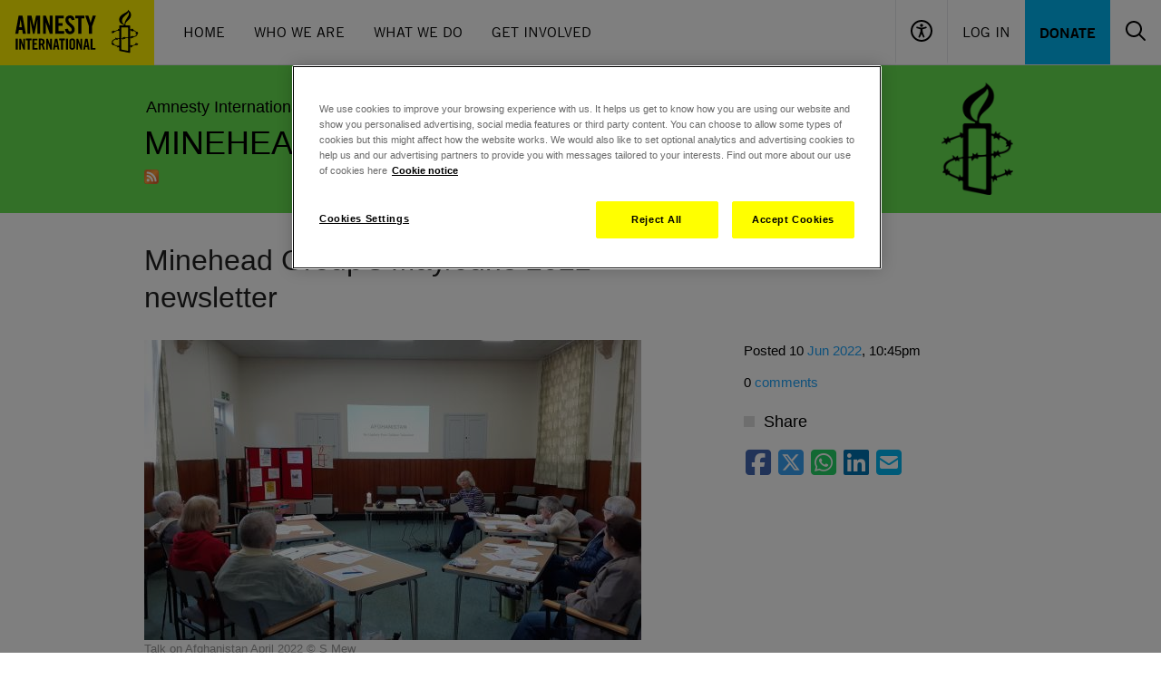

--- FILE ---
content_type: text/css
request_url: https://www.amnesty.org.uk/sites/default/files/css/css_td8L_ZDPdC0pNheo6qxaZdtCYUQ6awJN2CuOZSNpGL4.css?delta=0&language=en&theme=aiuk&include=eJxlztEKwyAMheEXsvWRStSgodFIojDfft1WtovdHT448APN84BUqXn4TmfLBlYfwNC92Fe4tKsM8VFYNMhjGwUr3mgF9NqgkBV6MZ90duD9J_tsfQYmK5juU2YJwJuNxdSyiycmGqKH4lUhiv5P3KcxRjSjQExjvdOe_gdNrw
body_size: 4549
content:
/* @license GPL-2.0-or-later https://www.drupal.org/licensing/faq */
.text-align-left{text-align:left;}.text-align-right{text-align:right;}.text-align-center{text-align:center;}.text-align-justify{text-align:justify;}.align-left{float:left;}.align-right{float:right;}.align-center{display:block;margin-right:auto;margin-left:auto;}
.fieldgroup{padding:0;border-width:0;}
.container-inline div,.container-inline label{display:inline-block;}.container-inline .details-wrapper{display:block;}.container-inline .hidden{display:none;}
.clearfix::after{display:table;clear:both;content:"";}
.js details:not([open]) .details-wrapper{display:none;}
.hidden{display:none;}.visually-hidden{position:absolute !important;overflow:hidden;clip:rect(1px,1px,1px,1px);width:1px;height:1px;word-wrap:normal;}.visually-hidden.focusable:active,.visually-hidden.focusable:focus{position:static !important;overflow:visible;clip:auto;width:auto;height:auto;}.invisible{visibility:hidden;}
.item-list__comma-list,.item-list__comma-list li{display:inline;}.item-list__comma-list{margin:0;padding:0;}.item-list__comma-list li::after{content:", ";}.item-list__comma-list li:last-child::after{content:"";}
.js .js-hide{display:none;}.js-show{display:none;}.js .js-show{display:block;}@media (scripting:enabled){.js-hide.js-hide{display:none;}.js-show{display:block;}}
.nowrap{white-space:nowrap;}
.position-container{position:relative;}
.reset-appearance{margin:0;padding:0;border:0 none;background:transparent;line-height:inherit;-webkit-appearance:none;appearance:none;}
.resize-none{resize:none;}.resize-vertical{min-height:2em;resize:vertical;}.resize-horizontal{max-width:100%;resize:horizontal;}.resize-both{max-width:100%;min-height:2em;resize:both;}
.system-status-counter__status-icon{display:inline-block;width:25px;height:25px;vertical-align:middle;}.system-status-counter__status-icon::before{display:block;width:100%;height:100%;content:"";background-repeat:no-repeat;background-position:center 2px;background-size:16px;}.system-status-counter__status-icon--error::before{background-image:url(/core/misc/icons/e32700/error.svg);}.system-status-counter__status-icon--warning::before{background-image:url(/core/misc/icons/e29700/warning.svg);}.system-status-counter__status-icon--checked::before{background-image:url(/core/misc/icons/73b355/check.svg);}
.system-status-report-counters__item{width:100%;margin-bottom:0.5em;padding:0.5em 0;text-align:center;white-space:nowrap;background-color:rgba(0,0,0,0.063);}@media screen and (min-width:60em){.system-status-report-counters{display:flex;flex-wrap:wrap;justify-content:space-between;}.system-status-report-counters__item--half-width{width:49%;}.system-status-report-counters__item--third-width{width:33%;}}
.system-status-general-info__item{margin-top:1em;padding:0 1em 1em;border:1px solid #ccc;}.system-status-general-info__item-title{border-bottom:1px solid #ccc;}
.tablesort{display:inline-block;width:16px;height:16px;background-size:100%;}.tablesort--asc{background-image:url(/core/misc/icons/787878/twistie-down.svg);}.tablesort--desc{background-image:url(/core/misc/icons/787878/twistie-up.svg);}
.progress{position:relative;}.progress__track{min-width:100px;max-width:100%;height:16px;margin-top:5px;border:1px solid;background-color:#fff;}.progress__bar{width:3%;min-width:3%;max-width:100%;height:16px;background-color:#000;}.progress__description,.progress__percentage{overflow:hidden;margin-top:0.2em;color:#555;font-size:0.875em;}.progress__description{float:left;}[dir="rtl"] .progress__description{float:right;}.progress__percentage{float:right;}[dir="rtl"] .progress__percentage{float:left;}.progress--small .progress__track{height:7px;}.progress--small .progress__bar{height:7px;background-size:20px 20px;}
.ajax-progress{display:inline-block;padding:1px 5px 2px 5px;}[dir="rtl"] .ajax-progress{float:right;}.ajax-progress-throbber .throbber{display:inline;padding:1px 6px 2px;background:transparent url(/core/misc/throbber-active.gif) no-repeat 0 center;}.ajax-progress-throbber .message{display:inline;padding:1px 5px 2px;}tr .ajax-progress-throbber .throbber{margin:0 2px;}.ajax-progress-bar{width:16em;}.ajax-progress-fullscreen{position:fixed;z-index:1261;top:48.5%;left:49%;width:24px;height:24px;padding:4px;opacity:0.9;border-radius:7px;background-color:#232323;background-image:url(/core/misc/loading-small.gif);background-repeat:no-repeat;background-position:center center;}[dir="rtl"] .ajax-progress-fullscreen{right:49%;left:auto;}
.noty_layout_mixin,#noty_layout__top,#noty_layout__topLeft,#noty_layout__topCenter,#noty_layout__topRight,#noty_layout__bottom,#noty_layout__bottomLeft,#noty_layout__bottomCenter,#noty_layout__bottomRight,#noty_layout__center,#noty_layout__centerLeft,#noty_layout__centerRight{position:fixed;margin:0;padding:0;z-index:9999999;-webkit-transform:translateZ(0) scale(1,1);transform:translateZ(0) scale(1,1);-webkit-backface-visibility:hidden;backface-visibility:hidden;-webkit-font-smoothing:subpixel-antialiased;filter:blur(0);-webkit-filter:blur(0);max-width:90%;}#noty_layout__top{top:0;left:5%;width:90%;}#noty_layout__topLeft{top:20px;left:20px;width:325px;}#noty_layout__topCenter{top:5%;left:50%;width:325px;-webkit-transform:translate(-webkit-calc(-50% - .5px)) translateZ(0) scale(1,1);transform:translate(calc(-50% - .5px)) translateZ(0) scale(1,1);}#noty_layout__topRight{top:20px;right:20px;width:325px;}#noty_layout__bottom{bottom:0;left:5%;width:90%;}#noty_layout__bottomLeft{bottom:20px;left:20px;width:325px;}#noty_layout__bottomCenter{bottom:5%;left:50%;width:325px;-webkit-transform:translate(-webkit-calc(-50% - .5px)) translateZ(0) scale(1,1);transform:translate(calc(-50% - .5px)) translateZ(0) scale(1,1);}#noty_layout__bottomRight{bottom:20px;right:20px;width:325px;}#noty_layout__center{top:50%;left:50%;width:325px;-webkit-transform:translate(-webkit-calc(-50% - .5px),-webkit-calc(-50% - .5px)) translateZ(0) scale(1,1);transform:translate(calc(-50% - .5px),calc(-50% - .5px)) translateZ(0) scale(1,1);}#noty_layout__centerLeft{top:50%;left:20px;width:325px;-webkit-transform:translate(0,-webkit-calc(-50% - .5px)) translateZ(0) scale(1,1);transform:translate(0,calc(-50% - .5px)) translateZ(0) scale(1,1);}#noty_layout__centerRight{top:50%;right:20px;width:325px;-webkit-transform:translate(0,-webkit-calc(-50% - .5px)) translateZ(0) scale(1,1);transform:translate(0,calc(-50% - .5px)) translateZ(0) scale(1,1);}.noty_progressbar{display:none;}.noty_has_timeout.noty_has_progressbar .noty_progressbar{display:block;position:absolute;left:0;bottom:0;height:3px;width:100%;background-color:#646464;opacity:0.2;filter:alpha(opacity=10);}.noty_bar{-webkit-backface-visibility:hidden;-webkit-transform:translate(0,0) translateZ(0) scale(1,1);-ms-transform:translate(0,0) scale(1,1);transform:translate(0,0) scale(1,1);-webkit-font-smoothing:subpixel-antialiased;overflow:hidden;}.noty_effects_open{opacity:0;-webkit-transform:translate(50%);-ms-transform:translate(50%);transform:translate(50%);-webkit-animation:noty_anim_in 0.5s cubic-bezier(0.68,-0.55,0.265,1.55);animation:noty_anim_in 0.5s cubic-bezier(0.68,-0.55,0.265,1.55);-webkit-animation-fill-mode:forwards;animation-fill-mode:forwards;}.noty_effects_close{-webkit-animation:noty_anim_out 0.5s cubic-bezier(0.68,-0.55,0.265,1.55);animation:noty_anim_out 0.5s cubic-bezier(0.68,-0.55,0.265,1.55);-webkit-animation-fill-mode:forwards;animation-fill-mode:forwards;}.noty_fix_effects_height{-webkit-animation:noty_anim_height 75ms ease-out;animation:noty_anim_height 75ms ease-out;}.noty_close_with_click{cursor:pointer;}.noty_close_button{position:absolute;top:2px;right:2px;font-weight:bold;width:20px;height:20px;text-align:center;line-height:20px;background-color:rgba(0,0,0,0.05);border-radius:2px;cursor:pointer;-webkit-transition:all .2s ease-out;transition:all .2s ease-out;}.noty_close_button:hover{background-color:rgba(0,0,0,0.1);}.noty_modal{position:fixed;width:100%;height:100%;background-color:#000;z-index:10000;opacity:.3;left:0;top:0;}.noty_modal.noty_modal_open{opacity:0;-webkit-animation:noty_modal_in .3s ease-out;animation:noty_modal_in .3s ease-out;}.noty_modal.noty_modal_close{-webkit-animation:noty_modal_out .3s ease-out;animation:noty_modal_out .3s ease-out;-webkit-animation-fill-mode:forwards;animation-fill-mode:forwards;}@-webkit-keyframes noty_modal_in{100%{opacity:.3;}}@keyframes noty_modal_in{100%{opacity:.3;}}@-webkit-keyframes noty_modal_out{100%{opacity:0;}}@keyframes noty_modal_out{100%{opacity:0;}}@keyframes noty_modal_out{100%{opacity:0;}}@-webkit-keyframes noty_anim_in{100%{-webkit-transform:translate(0);transform:translate(0);opacity:1;}}@keyframes noty_anim_in{100%{-webkit-transform:translate(0);transform:translate(0);opacity:1;}}@-webkit-keyframes noty_anim_out{100%{-webkit-transform:translate(50%);transform:translate(50%);opacity:0;}}@keyframes noty_anim_out{100%{-webkit-transform:translate(50%);transform:translate(50%);opacity:0;}}@-webkit-keyframes noty_anim_height{100%{height:0;}}@keyframes noty_anim_height{100%{height:0;}}.noty_theme__relax.noty_bar{margin:4px 0;overflow:hidden;border-radius:2px;position:relative;}.noty_theme__relax.noty_bar .noty_body{padding:10px;}.noty_theme__relax.noty_bar .noty_buttons{border-top:1px solid #e7e7e7;padding:5px 10px;}.noty_theme__relax.noty_type__alert,.noty_theme__relax.noty_type__notification{background-color:#fff;border:1px solid #dedede;color:#444;}.noty_theme__relax.noty_type__warning{background-color:#FFEAA8;border:1px solid #FFC237;color:#826200;}.noty_theme__relax.noty_type__warning .noty_buttons{border-color:#dfaa30;}.noty_theme__relax.noty_type__error{background-color:#FF8181;border:1px solid #e25353;color:#FFF;}.noty_theme__relax.noty_type__error .noty_buttons{border-color:darkred;}.noty_theme__relax.noty_type__info,.noty_theme__relax.noty_type__information{background-color:#78C5E7;border:1px solid #3badd6;color:#FFF;}.noty_theme__relax.noty_type__info .noty_buttons,.noty_theme__relax.noty_type__information .noty_buttons{border-color:#0B90C4;}.noty_theme__relax.noty_type__success{background-color:#BCF5BC;border:1px solid #7cdd77;color:darkgreen;}.noty_theme__relax.noty_type__success .noty_buttons{border-color:#50C24E;}.noty_theme__metroui.noty_bar{margin:4px 0;overflow:hidden;position:relative;box-shadow:rgba(0,0,0,0.298039) 0 0 5px 0;}.noty_theme__metroui.noty_bar .noty_progressbar{position:absolute;left:0;bottom:0;height:3px;width:100%;background-color:#000;opacity:0.2;filter:alpha(opacity=20);}.noty_theme__metroui.noty_bar .noty_body{padding:1.25em;font-size:14px;}.noty_theme__metroui.noty_bar .noty_buttons{padding:0 10px .5em 10px;}.noty_theme__metroui.noty_type__alert,.noty_theme__metroui.noty_type__notification{background-color:#fff;color:#1d1d1d;}.noty_theme__metroui.noty_type__warning{background-color:#FA6800;color:#fff;}.noty_theme__metroui.noty_type__error{background-color:#CE352C;color:#FFF;}.noty_theme__metroui.noty_type__info,.noty_theme__metroui.noty_type__information{background-color:#1BA1E2;color:#FFF;}.noty_theme__metroui.noty_type__success{background-color:#60A917;color:#fff;}.noty_theme__mint.noty_bar{margin:4px 0;overflow:hidden;border-radius:2px;position:relative;}.noty_theme__mint.noty_bar .noty_body{padding:10px;font-size:14px;}.noty_theme__mint.noty_bar .noty_buttons{padding:10px;}.noty_theme__mint.noty_type__alert,.noty_theme__mint.noty_type__notification{background-color:#fff;border-bottom:1px solid #D1D1D1;color:#2F2F2F;}.noty_theme__mint.noty_type__warning{background-color:#FFAE42;border-bottom:1px solid #E89F3C;color:#fff;}.noty_theme__mint.noty_type__error{background-color:#DE636F;border-bottom:1px solid #CA5A65;color:#fff;}.noty_theme__mint.noty_type__info,.noty_theme__mint.noty_type__information{background-color:#7F7EFF;border-bottom:1px solid #7473E8;color:#fff;}.noty_theme__mint.noty_type__success{background-color:#AFC765;border-bottom:1px solid #A0B55C;color:#fff;}.noty_theme__sunset.noty_bar{margin:4px 0;overflow:hidden;border-radius:2px;position:relative;}.noty_theme__sunset.noty_bar .noty_body{padding:10px;font-size:14px;text-shadow:1px 1px 1px rgba(0,0,0,0.1);}.noty_theme__sunset.noty_bar .noty_buttons{padding:10px;}.noty_theme__sunset.noty_type__alert,.noty_theme__sunset.noty_type__notification{background-color:#073B4C;color:#fff;}.noty_theme__sunset.noty_type__alert .noty_progressbar,.noty_theme__sunset.noty_type__notification .noty_progressbar{background-color:#fff;}.noty_theme__sunset.noty_type__warning{background-color:#FFD166;color:#fff;}.noty_theme__sunset.noty_type__error{background-color:#EF476F;color:#fff;}.noty_theme__sunset.noty_type__error .noty_progressbar{opacity:.4;}.noty_theme__sunset.noty_type__info,.noty_theme__sunset.noty_type__information{background-color:#118AB2;color:#fff;}.noty_theme__sunset.noty_type__info .noty_progressbar,.noty_theme__sunset.noty_type__information .noty_progressbar{opacity:.6;}.noty_theme__sunset.noty_type__success{background-color:#06D6A0;color:#fff;}.noty_theme__bootstrap-v3.noty_bar{margin:4px 0;overflow:hidden;position:relative;border:1px solid transparent;border-radius:4px;}.noty_theme__bootstrap-v3.noty_bar .noty_body{padding:15px;}.noty_theme__bootstrap-v3.noty_bar .noty_buttons{padding:10px;}.noty_theme__bootstrap-v3.noty_bar .noty_close_button{font-size:21px;font-weight:700;line-height:1;color:#000;text-shadow:0 1px 0 #fff;filter:alpha(opacity=20);opacity:.2;background:transparent;}.noty_theme__bootstrap-v3.noty_bar .noty_close_button:hover{background:transparent;text-decoration:none;cursor:pointer;filter:alpha(opacity=50);opacity:.5;}.noty_theme__bootstrap-v3.noty_type__alert,.noty_theme__bootstrap-v3.noty_type__notification{background-color:#fff;color:inherit;}.noty_theme__bootstrap-v3.noty_type__warning{background-color:#fcf8e3;color:#8a6d3b;border-color:#faebcc;}.noty_theme__bootstrap-v3.noty_type__error{background-color:#f2dede;color:#a94442;border-color:#ebccd1;}.noty_theme__bootstrap-v3.noty_type__info,.noty_theme__bootstrap-v3.noty_type__information{background-color:#d9edf7;color:#31708f;border-color:#bce8f1;}.noty_theme__bootstrap-v3.noty_type__success{background-color:#dff0d8;color:#3c763d;border-color:#d6e9c6;}.noty_theme__bootstrap-v4.noty_bar{margin:4px 0;overflow:hidden;position:relative;border:1px solid transparent;border-radius:.25rem;}.noty_theme__bootstrap-v4.noty_bar .noty_body{padding:.75rem 1.25rem;}.noty_theme__bootstrap-v4.noty_bar .noty_buttons{padding:10px;}.noty_theme__bootstrap-v4.noty_bar .noty_close_button{font-size:1.5rem;font-weight:700;line-height:1;color:#000;text-shadow:0 1px 0 #fff;filter:alpha(opacity=20);opacity:.5;background:transparent;}.noty_theme__bootstrap-v4.noty_bar .noty_close_button:hover{background:transparent;text-decoration:none;cursor:pointer;filter:alpha(opacity=50);opacity:.75;}.noty_theme__bootstrap-v4.noty_type__alert,.noty_theme__bootstrap-v4.noty_type__notification{background-color:#fff;color:inherit;}.noty_theme__bootstrap-v4.noty_type__warning{background-color:#fcf8e3;color:#8a6d3b;border-color:#faebcc;}.noty_theme__bootstrap-v4.noty_type__error{background-color:#f2dede;color:#a94442;border-color:#ebccd1;}.noty_theme__bootstrap-v4.noty_type__info,.noty_theme__bootstrap-v4.noty_type__information{background-color:#d9edf7;color:#31708f;border-color:#bce8f1;}.noty_theme__bootstrap-v4.noty_type__success{background-color:#dff0d8;color:#3c763d;border-color:#d6e9c6;}.noty_theme__semanticui.noty_bar{margin:4px 0;overflow:hidden;position:relative;border:1px solid transparent;font-size:1em;border-radius:.28571429rem;box-shadow:0 0 0 1px rgba(34,36,38,0.22) inset,0 0 0 0 transparent;}.noty_theme__semanticui.noty_bar .noty_body{padding:1em 1.5em;line-height:1.4285em;}.noty_theme__semanticui.noty_bar .noty_buttons{padding:10px;}.noty_theme__semanticui.noty_type__alert,.noty_theme__semanticui.noty_type__notification{background-color:#f8f8f9;color:rgba(0,0,0,0.87);}.noty_theme__semanticui.noty_type__warning{background-color:#fffaf3;color:#573a08;box-shadow:0 0 0 1px #c9ba9b inset,0 0 0 0 transparent;}.noty_theme__semanticui.noty_type__error{background-color:#fff6f6;color:#9f3a38;box-shadow:0 0 0 1px #e0b4b4 inset,0 0 0 0 transparent;}.noty_theme__semanticui.noty_type__info,.noty_theme__semanticui.noty_type__information{background-color:#f8ffff;color:#276f86;box-shadow:0 0 0 1px #a9d5de inset,0 0 0 0 transparent;}.noty_theme__semanticui.noty_type__success{background-color:#fcfff5;color:#2c662d;box-shadow:0 0 0 1px #a3c293 inset,0 0 0 0 transparent;}.noty_theme__nest.noty_bar{margin:0 0 15px 0;overflow:hidden;border-radius:2px;position:relative;box-shadow:rgba(0,0,0,0.098039) 5px 4px 10px 0;}.noty_theme__nest.noty_bar .noty_body{padding:10px;font-size:14px;text-shadow:1px 1px 1px rgba(0,0,0,0.1);}.noty_theme__nest.noty_bar .noty_buttons{padding:10px;}.noty_layout .noty_theme__nest.noty_bar{z-index:5;}.noty_layout .noty_theme__nest.noty_bar:nth-child(2){position:absolute;top:0;margin-top:4px;margin-right:-4px;margin-left:4px;z-index:4;width:100%;}.noty_layout .noty_theme__nest.noty_bar:nth-child(3){position:absolute;top:0;margin-top:8px;margin-right:-8px;margin-left:8px;z-index:3;width:100%;}.noty_layout .noty_theme__nest.noty_bar:nth-child(4){position:absolute;top:0;margin-top:12px;margin-right:-12px;margin-left:12px;z-index:2;width:100%;}.noty_layout .noty_theme__nest.noty_bar:nth-child(5){position:absolute;top:0;margin-top:16px;margin-right:-16px;margin-left:16px;z-index:1;width:100%;}.noty_layout .noty_theme__nest.noty_bar:nth-child(n+6){position:absolute;top:0;margin-top:20px;margin-right:-20px;margin-left:20px;z-index:-1;width:100%;}#noty_layout__bottomLeft .noty_theme__nest.noty_bar:nth-child(2),#noty_layout__topLeft .noty_theme__nest.noty_bar:nth-child(2){margin-top:4px;margin-left:-4px;margin-right:4px;}#noty_layout__bottomLeft .noty_theme__nest.noty_bar:nth-child(3),#noty_layout__topLeft .noty_theme__nest.noty_bar:nth-child(3){margin-top:8px;margin-left:-8px;margin-right:8px;}#noty_layout__bottomLeft .noty_theme__nest.noty_bar:nth-child(4),#noty_layout__topLeft .noty_theme__nest.noty_bar:nth-child(4){margin-top:12px;margin-left:-12px;margin-right:12px;}#noty_layout__bottomLeft .noty_theme__nest.noty_bar:nth-child(5),#noty_layout__topLeft .noty_theme__nest.noty_bar:nth-child(5){margin-top:16px;margin-left:-16px;margin-right:16px;}#noty_layout__bottomLeft .noty_theme__nest.noty_bar:nth-child(n+6),#noty_layout__topLeft .noty_theme__nest.noty_bar:nth-child(n+6){margin-top:20px;margin-left:-20px;margin-right:20px;}.noty_theme__nest.noty_type__alert,.noty_theme__nest.noty_type__notification{background-color:#073B4C;color:#fff;}.noty_theme__nest.noty_type__alert .noty_progressbar,.noty_theme__nest.noty_type__notification .noty_progressbar{background-color:#fff;}.noty_theme__nest.noty_type__warning{background-color:#FFD166;color:#fff;}.noty_theme__nest.noty_type__error{background-color:#EF476F;color:#fff;}.noty_theme__nest.noty_type__error .noty_progressbar{opacity:.4;}.noty_theme__nest.noty_type__info,.noty_theme__nest.noty_type__information{background-color:#118AB2;color:#fff;}.noty_theme__nest.noty_type__info .noty_progressbar,.noty_theme__nest.noty_type__information .noty_progressbar{opacity:.6;}.noty_theme__nest.noty_type__success{background-color:#06D6A0;color:#fff;}.noty_theme__light.noty_bar{margin:4px 0;overflow:hidden;border-radius:2px;position:relative;}.noty_theme__light.noty_bar .noty_body{padding:10px;}.noty_theme__light.noty_bar .noty_buttons{border-top:1px solid #e7e7e7;padding:5px 10px;}.noty_theme__light.noty_type__alert,.noty_theme__light.noty_type__notification{background-color:#fff;border:1px solid #dedede;color:#444;}.noty_theme__light.noty_type__warning{background-color:#FFEAA8;border:1px solid #FFC237;color:#826200;}.noty_theme__light.noty_type__warning .noty_buttons{border-color:#dfaa30;}.noty_theme__light.noty_type__error{background-color:#ED7000;border:1px solid #e25353;color:#FFF;}.noty_theme__light.noty_type__error .noty_buttons{border-color:darkred;}.noty_theme__light.noty_type__info,.noty_theme__light.noty_type__information{background-color:#78C5E7;border:1px solid #3badd6;color:#FFF;}.noty_theme__light.noty_type__info .noty_buttons,.noty_theme__light.noty_type__information .noty_buttons{border-color:#0B90C4;}.noty_theme__light.noty_type__success{background-color:#57C880;border:1px solid #7cdd77;color:darkgreen;}.noty_theme__light.noty_type__success .noty_buttons{border-color:#50C24E;}
.toolbar-icon-aiuk-admin-logo{background-image:url(/modules/custom/aiuk_admin/assets/misc/logo-3.png)!important;background-repeat:no-repeat;}.form--inline-block .form-item{display:inline-block;vertical-align:top;}.aiuk-gdpr-cleanup-form .form-submit{margin-top:0.7em;}
.paragraph--unpublished{background-color:#fff4f4;}
.ckeditor-readmore-wrapper .ckeditor-readmore{display:none;transition:height 350ms ease-in-out;}
.aiuk-notification-popup-container{position:fixed;top:80px;text-align:center;transform:translateX(-50%);left:50%;width:100%;max-width:650px;z-index:999;}.aiuk-notification-popup-wrapper,body.accessibility-contrast .aiuk-notification-popup-wrapper{background-color:#ffff00 !important;padding:16px;}.aiuk-notification-popup{background-color:#ffffff;padding:15px 10px 15px 24px;display:flex;flex-direction:row;justify-content:space-between;}.aiuk-notification-popup .notification__content{font-size:18px;font-weight:bold;}.notification__close{right:15px;top:44px;font-family:Arial,sans-serif;font-size:16px;font-style:normal;font-weight:700;letter-spacing:0;text-align:left;cursor:pointer;transition:opacity 200ms;border:none;}.noty-close-button{position:relative;display:inline-block;width:20px;height:23px;vertical-align:middle;border:none;background:none;}.noty-close-button:hover{opacity:0.8;}.noty-close-button:focus{outline:none;}.noty-close-button:before,.noty-close-button:after{position:absolute;left:7px;top:0px;content:' ';height:20px;width:2px;background-color:#000;}body.accessibility-contrast .noty-close-button:before,body.accessibility-contrast .noty-close-button:after{background-color:#fff !important;}.noty-close-button:before{transform:rotate(45deg);}.noty-close-button:after{transform:rotate(-45deg);}
body.accessibility-contrast a{color:#ff0 !important;}body.accessibility-contrast *{background-color:#000 !important;box-shadow:none;color:#fff !important;}body.accessibility-contrast *:after{background-color:#000 !important;color:#fff !important;}body.accessibility-contrast *:before{background-color:#000 !important;color:#fff !important;}body.accessibility-contrast .accessibility-settings__radio:checked + .accessibility-settings__radio-control{background:#fff !important;border-color:#fff;}body.accessibility-contrast .cl-form-element__radio-wrapper{border-radius:50%;background:#fff !important;border:2px solid #fff;position:relative;}body.accessibility-contrast .cl-form-element__radio-control{background:none !important;}body.accessibility-contrast .cl-form-element__radio:checked + .cl-form-element__radio-control{background:#000 !important;position:absolute;top:50%;left:50%;height:10px;width:10px;margin-top:-5px;margin-left:-5px;border-radius:50%;}body.accessibility-line-height p{line-height:200% !important;}body.accessibility-contrast .donation-panel__row .input__text.donation-panel__input,body.accessibility-contrast .donation-panel__row .btn__right-arrow.form-submit,body.accessibility-contrast .donation-panel .tabber-tabs__link--is-active{border:1px solid #ffffff;}body.accessibility-contrast .cl-form-element__checkbox-label input:checked+span::before{color:#fff !important;background:#fff;}body.accessibility-contrast .thank-you-page .thank-you--form--socials .thank-you--social-links .facebook a,body.accessibility-contrast .thank-you-page .thank-you--form--socials .thank-you--social-links .twitter a,body.accessibility-contrast .thank-you-page .thank-you--form--socials .thank-you--social-links .instagram a{background-color:#fff !important;}body.accessibility-contrast .cl-form-element__label{margin-bottom:10px;}body.accessibility-contrast .cl-form-element__radio-label{display:inline-flex;align-items:center;margin-right:12px;}body.accessibility-contrast .cl-form-element__radio-wrapper{width:22px;height:22px;margin-right:6px;}body.accessibility-contrast .cl-form-element__radio-label-text{line-height:22px;}body.accessibility-contrast .cl-form-element__radio{background:none !important;appearance:none;width:12px;height:12px;}body.accessibility-contrast .cl-form-element__radio:focus{outline:none;}body.accessibility-contrast .cl-radio-button-button__input:checked+label{background-color:#fff !important;color:#000 !important;}body.accessibility-contrast .cl-radio-button-button__input:checked+label span{background:#fff !important;color:#000 !important;}body.accessibility-contrast .accessibility-settings__wrapper{border-bottom:1px solid #fff;}body.accessibility-contrast .donate-page .donate-form--radio input:checked+label.arrow-down{border:3px solid #ff0;}body.accessibility-contrast .donate-page .donate-form--radio input:checked+label.arrow-down:after{content:normal;}
